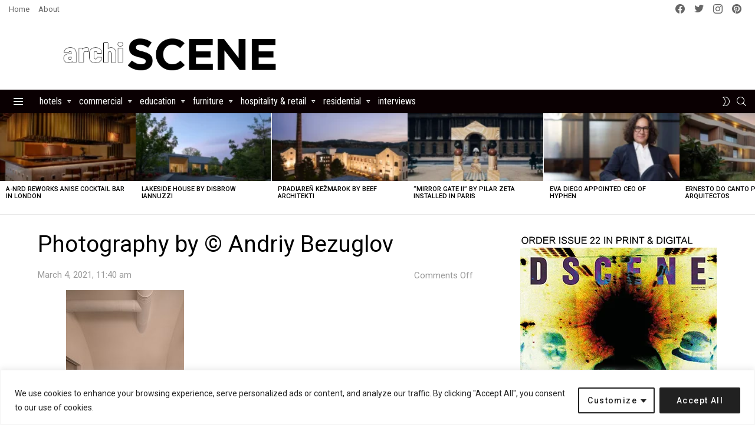

--- FILE ---
content_type: text/html; charset=utf-8
request_url: https://www.google.com/recaptcha/api2/aframe
body_size: 265
content:
<!DOCTYPE HTML><html><head><meta http-equiv="content-type" content="text/html; charset=UTF-8"></head><body><script nonce="hidnIUxuuKIKb1rtxW1A5A">/** Anti-fraud and anti-abuse applications only. See google.com/recaptcha */ try{var clients={'sodar':'https://pagead2.googlesyndication.com/pagead/sodar?'};window.addEventListener("message",function(a){try{if(a.source===window.parent){var b=JSON.parse(a.data);var c=clients[b['id']];if(c){var d=document.createElement('img');d.src=c+b['params']+'&rc='+(localStorage.getItem("rc::a")?sessionStorage.getItem("rc::b"):"");window.document.body.appendChild(d);sessionStorage.setItem("rc::e",parseInt(sessionStorage.getItem("rc::e")||0)+1);localStorage.setItem("rc::h",'1769138974677');}}}catch(b){}});window.parent.postMessage("_grecaptcha_ready", "*");}catch(b){}</script></body></html>